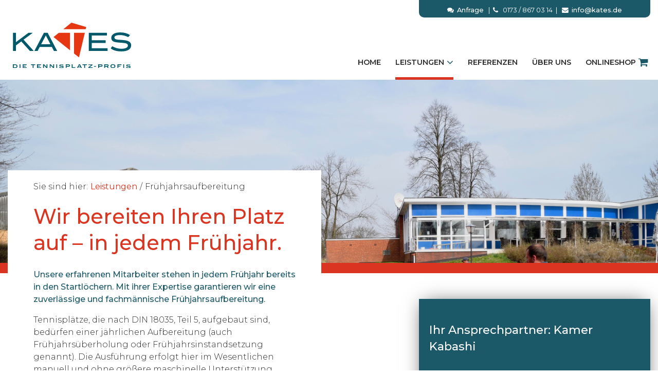

--- FILE ---
content_type: text/html; charset=utf-8
request_url: https://www.kates.de/leistungen/fruehjahrsaufbereitung.html
body_size: 6084
content:
<!DOCTYPE html>
<html lang="de">
<head>

      <meta charset="utf-8">
    <title>Frühjahrsaufbereitung - Kates</title>
    <base href="https://www.kates.de/">

          <meta name="robots" content="index,follow">
      <meta name="description" content="">
      <meta name="generator" content="Contao Open Source CMS">  
    
    	  
	<link rel="stylesheet" href="https://fonts.googleapis.com/css?family=Montserrat:300,400,500,600">
<link rel="stylesheet" href="assets/css/309c41f43625.css">
	<script src="https://code.jquery.com/jquery-1.11.3.min.js"></script>
<script>window.jQuery || document.write('<script src="assets/jquery/core/1.11.3/jquery.min.js">\x3C/script>')</script>
    <script src="assets/js/3e84eff266c2.js"></script>
<meta http-equiv="X-UA-Compatible" content="IE=edge">
<meta name="viewport" content="width=device-width, initial-scale=1">

          <!--[if lt IE 9]><script src="assets/html5shiv/js/html5shiv-printshiv.min.js"></script><![endif]-->
      
</head>
<body id="top" class="mac chrome webkit ch131" itemscope itemtype="http://schema.org/WebPage">

	
<!-- indexer::stop -->
	<nav class="mod_mmenu invisible block" id="mobileMenu">

	
		<a href="leistungen/fruehjahrsaufbereitung.html#skipNavigation2" class="invisible">Navigation überspringen</a>

		
<ul class="level_1">
            <li class="index first"><a href="./" title="KATES | Die Tennisplatz-Profis" class="index first">Home</a></li>
                <li class="submenu trail"><a href="leistungen.html" title="Leistungen" class="submenu trail" aria-haspopup="true">Leistungen</a>
<ul class="level_2">
            <li class="sibling first"><a href="leistungen/neubau.html" title="Neubau" class="sibling first">Neubau</a></li>
                <li class="sibling"><a href="leistungen/grundsanierung.html" title="Grundsanierung" class="sibling">Grundsanierung</a></li>
                <li class="active"><span class="active">Frühjahrsaufbereitung</span></li>
                <li class="sibling"><a href="leistungen/winterdienst.html" title="Winterdienst" class="sibling">Winterdienst</a></li>
                <li class="sibling"><a href="leistungen/hallen-aussenpflege.html" title="Hallen- und Außenpflege" class="sibling">Hallen- und Außenpflege</a></li>
                <li class="sibling"><a href="leistungen/zaunbau.html" title="Zaunbau" class="sibling">Zaunbau</a></li>
                <li class="sibling"><a href="leistungen/beregnungsanlagen.html" title="Beregnungsanlagen" class="sibling">Beregnungsanlagen</a></li>
                <li class="sibling last"><a href="leistungen/schulungen-und-seminare.html" title="Schulungen und Seminare" class="sibling last">Schulungen und Seminare</a></li>
      </ul>
</li>
                <li><a href="referenzen.html" title="Referenzen">Referenzen</a></li>
                <li><a href="ueber-uns.html" title="Über uns">Über uns</a></li>
                <li class="last"><a href="http://kates.tennshop.de/" title="Onlineshop" class="last" target="_blank">Onlineshop</a></li>
      </ul>

		<a id="skipNavigation2" class="invisible">&nbsp;</a>

	</nav>
<!-- indexer::continue -->
  

<div id="wrapper">

	<header id="header" itemscope itemtype="http://schema.org/WPHeader">  
		<div class="container-fluid">
			<div class="row">
				<div class="col-xl-9 col-lg-10 col-md-14 ml-md-auto">
					<div class="topHeader">
													
<div class="ce_text first last block">

  
  
      <p><strong> <a href="kontakt.html"><span class="st"> <em class="fa fa-comments">&nbsp;</em> </span> Anfrage</a> &nbsp;&nbsp;|&nbsp;&nbsp;</strong><em class="fa fa-phone"> &nbsp;</em> <strong>0173 / 867 03 14&nbsp;&nbsp;|&nbsp;&nbsp;</strong> <strong><a href="&#109;&#97;&#105;&#108;&#116;&#111;&#58;&#105;&#110;&#102;&#x6F;&#x40;&#107;&#97;&#116;&#101;&#115;&#46;&#x64;&#x65;"><span class="st"><em class="fa fa-envelope">&nbsp;</em> </span> &#105;&#110;&#102;&#x6F;&#x40;&#107;&#97;&#116;&#101;&#115;&#46;&#x64;&#x65;</a></strong></p>  
  
  

</div>
  
											</div>
				</div>
			</div>
			<div class="row">
				<div class="col-lg-8 col-md-6 col-sm-16 col-16">
					<div class="logo">
						<a href="" title="Kates - Ihr kompetenter Partner in Sachen Tennis">
							<img src="files/assets/images/logo-kates.svg" alt="Kates - Ihr kompetenter Partner in Sachen Tennis" title="Kates - Ihr kompetenter Partner in Sachen Tennis">   
						</a>
					</div>
				</div>
				<div class="col-lg-16 col-md-18 col-sm-8 col-8">
					<div class="navigation">
													
<!-- indexer::stop -->
<nav class="mod_navigation block">

  
  <a href="leistungen/fruehjahrsaufbereitung.html#skipNavigation1" class="invisible">Navigation überspringen</a>

  
<ul class=" sf-menu hidden-xs level_1" id="superfish">
<li  class="index first jsOver" ><a  class="index first jsOver" href=""  title="KATES | Die Tennisplatz-Profis" onclick="this.blur();">Home</a>
</li>
<li  class="submenu trail current" ><a  class="submenu trail current" href="leistungen.html"  title="Leistungen" onclick="this.blur();">Leistungen</a>
<ul class="  level_2">
<li  class="sibling first jsOver" ><a  class="sibling first jsOver" href="leistungen/neubau.html"  title="Neubau" onclick="this.blur();">Neubau</a>
</li>
<li  class="sibling jsOver" ><a  class="sibling jsOver" href="leistungen/grundsanierung.html"  title="Grundsanierung" onclick="this.blur();">Grundsanierung</a>
</li>
<li  class="active current" ><a  class="active current" >Frühjahrsaufbereitung</a>
</li>
<li  class="sibling jsOver" ><a  class="sibling jsOver" href="leistungen/winterdienst.html"  title="Winterdienst" onclick="this.blur();">Winterdienst</a>
</li>
<li  class="sibling jsOver" ><a  class="sibling jsOver" href="leistungen/hallen-aussenpflege.html"  title="Hallen- und Außenpflege" onclick="this.blur();">Hallen- und Außenpflege</a>
</li>
<li  class="sibling jsOver" ><a  class="sibling jsOver" href="leistungen/zaunbau.html"  title="Zaunbau" onclick="this.blur();">Zaunbau</a>
</li>
<li  class="sibling jsOver" ><a  class="sibling jsOver" href="leistungen/beregnungsanlagen.html"  title="Beregnungsanlagen" onclick="this.blur();">Beregnungsanlagen</a>
</li>
<li  class="sibling last jsOver" ><a  class="sibling last jsOver" href="leistungen/schulungen-und-seminare.html"  title="Schulungen und Seminare" onclick="this.blur();">Schulungen und Seminare</a>
</li>
</ul>
</li>
<li ><a href="referenzen.html"  title="Referenzen" onclick="this.blur();">Referenzen</a>
</li>
<li ><a href="ueber-uns.html"  title="Über uns" onclick="this.blur();">Über uns</a>
</li>
<li  class="last jsOver" ><a  class="last jsOver" href="http://kates.tennshop.de/"  title="Onlineshop" onclick="this.blur();" target="_blank">Onlineshop</a>
</li>
</ul>
  <a id="skipNavigation1" class="invisible">&nbsp;</a>

</nav>
<!-- indexer::continue -->
  
											</div>
                        <div class="mobileMenuOpen">
                            <a id="hamburger" class="" href="#mobileMenu"></a>
                        </div>
				</div>
			</div>
		</div> 
	</header>

	<main id="main" itemscope itemtype="http://schema.org/WebPageElement" itemprop="mainContentOfPage">
			
<div class="mod_article first last block" id="leistungen-fruehjahrsaufbereitung">

  
  <section class="slideshowWrapper fullwidth"> 
   	<div class="container-fluid">
    <div class="slideshow sliderCount1">
                                    <article class="slideItem">
                   	  
                    <div>
                       
   					<div class="overlay"></div>  
                        

<img src="files/content/images/fruehjarsaufbereitung/DSC_0113.jpg" width="6000" height="4000" alt="">


                    </div>
                </article>
                       		</div>
</section><section class="content_with_teaser_wrapper" data-aos="fade-zoom-in" data-aos-once="true"> 
	<div class="container-fluid">
		<div class="row">			
			<div class="col-lg-12">
				<div class="colLeft">
					
<!-- indexer::stop -->
<div class="mod_breadcrumb block">

  
  
  <ul>
                  <li class="first"><a href="" title="Kates">Kates</a></li>
                        <li><a href="leistungen.html" title="Leistungen">Leistungen</a></li>
                        <li class="active last">Frühjahrsaufbereitung</li>
            </ul>


</div>
<!-- indexer::continue -->

											<div class="textWrapper">
							<h1>Wir bereiten Ihren Platz auf – in jedem Frühjahr.</h1>
<p><strong>Unsere erfahrenen Mitarbeiter stehen in jedem Frühjahr bereits in den Startlöchern. Mit ihrer Expertise garantieren wir eine zuverlässige und fachmännische Frühjahrsaufbereitung. </strong></p>
<p>Tennisplätze, die nach DIN 18035, Teil 5, aufgebaut sind, bedürfen einer jährlichen Aufbereitung (auch Frühjahrsüberholung oder Frühjahrsinstandsetzung genannt). Die Ausführung erfolgt hier im Wesentlichen manuell und ohne größere maschinelle Unterstützung. Umso wichtiger ist es, dass hier Facharbeiter im Einsatz sind, die jahrelange Erfahrung und fundamentale Kenntnisse in <a href="leistungen/neubau.html">Tennisplatzbau</a> und -<a href="leistungen/grundsanierung.html">sanierung</a> haben. Nur so kann eine zuverlässige und fachmännische Aufbereitung pünktlich gelingen.</p>
<p>Unsere Frühjahrsaufbereitung erfolgt in der Regel im Schlämmverfahren. Durch gezielte Wasserzufuhr und Ausgleichen der Ziegelmehldecke mit einem 3,00 m breiten Gummihobel werden Unebenheiten bei gleichzeitig guter Vorverdichtung beseitigt. Der Abbindeprozess wird dadurch beschleunigt und damit ein geringerer Arbeitsaufwand für die anschließende Fertigstellungspflege erreicht. Ergebnis ist ceteris paribus eine schnellere und festere Spielfläche.<br><br></p>
<h1>Wir können CANADA-TENN – professionell.</h1>
<p>Als eine der wenigen Spezialfirmen in Deutschland beherrschen die KATES Tennisplatz-Profis den Bau, die Instandsetzung und Instandhaltung von Tennisplätzen mit dem speziellen CANADA-TENN-Belag.<br><br><a href="kontakt.html"><span class="st"><em class="fa fa-comments">&nbsp;</em> </span> Anfrage-Formular</a></p>							
														
															<div class="linkWrapper">
									<a href="#ankerziel" title="Prozess der Frühjahrsaufbereitung" class="ankerLink">  
										Prozess der Frühjahrsaufbereitung <i class="fa fa-angle-down" aria-hidden="true"></i> 
									</a>
								</div>
														
						</div>
									</div>
			</div>			
			<div class="col-lg-9 ml-md-auto">
				<div class="colRight glow"> 
											<div class="imageWrapper">
							<img class="img-responsive" src="" alt="" title="">
						</div>
																<div class="textWrapper">
							<h2>Ihr Ansprechpartner: Kamer Kabashi</h2>
<table>
<tbody>
<tr>
<td><strong>Mobil</strong></td>
<td>0173 / 867 03 14</td>
</tr>
<tr>
<td><strong>E-Mail</strong></td>
<td><a class="email" href="mailto:kabashi@kates.de">kabashi@kates.de</a></td>
</tr>
</tbody>
</table>
<p>Oder nutzen Sie unser Kontaktformular.</p>															<div class="linkWrapper">
									<a href="kontakt.html" title="" class="button darkgreen small">  
										Kontakt <i class="fa fa-angle-right" aria-hidden="true"></i>
									</a>
								</div>
													</div>
									</div>
			</div>			
		</div>
	</div>	
</section> <section class="teaser_galerie_wrapper ce_rsce_galerieTeaser" id="ankerziel"> 
	
	<div class="arrowDown">
		<i class="fa fa-angle-down" aria-hidden="true"></i>
	</div>
	
	<div class="container-fluid">	
	
		 
			
		<div class="row" data-aos="fade-zoom-in" data-aos-once="true" data-aos-delay="200">				
							
				<div class="col-lg-8">	   
					<div class="teaser_galerie_content">								
													<div class="teaserImage glow">
								<a href="files/content/images/fruehjarsaufbereitung/IMG_2011%20%284%29.jpg" data-fancybox="group" data-caption="Abziehen der Deckschicht">
									<img class="img-responsive" src="" alt="Abziehen der Deckschicht" title="Abziehen der Deckschicht">
								</a>
							</div>	
												<div class="teaser_galerie_content_bottom">    
															<div class="teaserText">
									<p>Abziehen der Deckschicht</p>								</div>
													</div>	
					</div>						
				</div>
							
				<div class="col-lg-8">	   
					<div class="teaser_galerie_content">								
													<div class="teaserImage glow">
								<a href="files/content/images/fruehjarsaufbereitung/DSC_0047.jpg" data-fancybox="group" data-caption="Anwalzen der Lavakörner im Randbereich">
									<img class="img-responsive" src="" alt="Anwalzen der Lavakörner im Randbereich" title="Anwalzen der Lavakörner im Randbereich">
								</a>
							</div>	
												<div class="teaser_galerie_content_bottom">    
															<div class="teaserText">
									<p>Anwalzen der Lavakörner im Randbereich</p>								</div>
													</div>	
					</div>						
				</div>
							
				<div class="col-lg-8">	   
					<div class="teaser_galerie_content">								
													<div class="teaserImage glow">
								<a href="files/content/images/fruehjarsaufbereitung/DSC_0042.jpg" data-fancybox="group" data-caption="Linien richten/spannen">
									<img class="img-responsive" src="files/content/images/fruehjarsaufbereitung/DSC_0042.jpg" alt="Linien richten/spannen" title="Linien richten/spannen">
								</a>
							</div>	
												<div class="teaser_galerie_content_bottom">    
															<div class="teaserText">
									<p>Linien richten/spannen</p>								</div>
													</div>	
					</div>						
				</div>
							
				<div class="col-lg-8">	   
					<div class="teaser_galerie_content">								
													<div class="teaserImage glow">
								<a href="files/content/images/fruehjarsaufbereitung/DSC_0065.jpg" data-fancybox="group" data-caption="Aufbringen des neuen Ziegelmehls">
									<img class="img-responsive" src="" alt="Aufbringen des neuen Ziegelmehls" title="Aufbringen des neuen Ziegelmehls">
								</a>
							</div>	
												<div class="teaser_galerie_content_bottom">    
															<div class="teaserText">
									<p>Aufbringen des neuen Ziegelmehls</p>								</div>
													</div>	
					</div>						
				</div>
							
				<div class="col-lg-8">	   
					<div class="teaser_galerie_content">								
													<div class="teaserImage glow">
								<a href="files/content/images/fruehjarsaufbereitung/DSC_0123.jpg" data-fancybox="group" data-caption="Einstreuen der neuen Deckschicht">
									<img class="img-responsive" src="files/content/images/fruehjarsaufbereitung/DSC_0123.jpg" alt="Einstreuen der neuen Deckschicht" title="Einstreuen der neuen Deckschicht">
								</a>
							</div>	
												<div class="teaser_galerie_content_bottom">    
															<div class="teaserText">
									<p>Einstreuen der neuen Deckschicht</p>								</div>
													</div>	
					</div>						
				</div>
							
				<div class="col-lg-8">	   
					<div class="teaser_galerie_content">								
													<div class="teaserImage glow">
								<a href="files/content/images/fruehjarsaufbereitung/DSC_0128.jpg" data-fancybox="group" data-caption="Egaliseren des Streumaterials">
									<img class="img-responsive" src="files/content/images/fruehjarsaufbereitung/DSC_0128.jpg" alt="Egaliseren des Streumaterials" title="Egaliseren des Streumaterials">
								</a>
							</div>	
												<div class="teaser_galerie_content_bottom">    
															<div class="teaserText">
									<p>Egaliseren des Streumaterials</p>								</div>
													</div>	
					</div>						
				</div>
							
				<div class="col-lg-8">	   
					<div class="teaser_galerie_content">								
													<div class="teaserImage glow">
								<a href="files/content/images/fruehjarsaufbereitung/DSC_0137.jpg" data-fancybox="group" data-caption="Einschlämmen">
									<img class="img-responsive" src="files/content/images/fruehjarsaufbereitung/DSC_0137.jpg" alt="Einschlämmen" title="Einschlämmen">
								</a>
							</div>	
												<div class="teaser_galerie_content_bottom">    
															<div class="teaserText">
									<p>Einschlämmen</p>								</div>
													</div>	
					</div>						
				</div>
							
				<div class="col-lg-8">	   
					<div class="teaser_galerie_content">								
													<div class="teaserImage glow">
								<a href="files/content/images/fruehjarsaufbereitung/DSC_0011.jpg" data-fancybox="group" data-caption="Walzvorgang">
									<img class="img-responsive" src="files/content/images/fruehjarsaufbereitung/DSC_0011.jpg" alt="Walzvorgang" title="Walzvorgang">
								</a>
							</div>	
												<div class="teaser_galerie_content_bottom">    
															<div class="teaserText">
									<p>Walzvorgang</p>								</div>
													</div>	
					</div>						
				</div>
							
				<div class="col-lg-8">	   
					<div class="teaser_galerie_content">								
													<div class="teaserImage glow">
								<a href="files/content/images/fruehjarsaufbereitung/Canada-Tenn.JPG" data-fancybox="group" data-caption="Aufbereiten mit CANADA-TENN">
									<img class="img-responsive" src="" alt="Aufbereiten mit CANADA-TENN" title="Aufbereiten mit CANADA-TENN">
								</a>
							</div>	
												<div class="teaser_galerie_content_bottom">    
															<div class="teaserText">
									<p>Aufbereiten mit CANADA-TENN</p>								</div>
													</div>	
					</div>						
				</div>
						
		</div>  
				
		<div class="row" data-aos="fade-zoom-in" data-aos-once="true" data-aos-delay="200">				
							
				<div class="col-lg-24">	   
					<div class="teaser_galerie_content"> 								
												<div class="teaser_galerie_content_bottom">    
													</div>	
					</div>						
				</div>
						
		</div>   
			 
					<div class="row">
				<div class="col-md-24">
					<div class="textWrapper" data-aos="fade-zoom-in" data-aos-once="true">
						<p>Wir liefern Qualitäts-Ziegelmehl, in unterschiedlicher Körnung, gemäß DIN 18035, Blatt 5, frei Anlage abgekippt oder gesackt. Bei einer losen Anlieferung wird das Ziegelmehl mit einer Plane unterlegt und abgedeckt. Des Weiteren stellen wir Container jeglicher Art und Größe zur fachgerechten Entsorgung des alten Ziegelmehls zur Verfügung. <br><br>Gerne erstellen wir Ihnen ein unverbindliches Angebot.</p> 
					</div>
				</div>
			</div>
						                                                   
				                                                                    
				                                                                                                      
					
	</div>
</section>




<section class="claim_banner_wrapper ce_rsce_claimBanner last"  data-aos="fade-zoom-in" data-aos-once="true" data-aos-delay="200"> 
	<div class="container-fluid">	
		<div class="row align-items-center align-self-center">		
			<div class="col-lg-14 textAlignRight">
									<div class="teaserText">
						<p>Was Sie selbst für Ihren Platz tun können, erfahren Sie hier.</p>	
					</div>
							</div>	
			<div class="col-lg-10">
								<a href="pflegetipps.html" title="Platzpflege Einmaleins" class="button small">
					Platzpflege Einmaleins <i class="fa fa-angle-right" aria-hidden="true"></i>
				</a>
							</div>	
		</div> 	
	</div>
</section>






  
</div>
	</main>

	<footer id="footer" itemscope itemtype="http://schema.org/WPFooter" data-aos="fade-zoom-in" data-aos-once="true">
		<div class="topFooter">
			<div class="container-fluid">
				<div class="row">
					<div class="col-lg-8">
						 
							
<div class="ce_text first last block">

  
  
      <p><img src="files/assets/images/logo-kates.svg" alt="" width="842" height="318"></p>
<p>KATES Tennisanlagenbau<br>Kamer &amp; Kujtim Kabashi&nbsp;GbR</p>
<p>Rodigallee 190<br>22043 Hamburg<br>Deutschland</p>
<table>
<tbody>
<tr>
<td>Tel.</td>
<td>040 / 500 188 02</td>
</tr>
<tr>
<td>Fax</td>
<td>040 / 500 188 04</td>
</tr>
<tr>
<td>Mobil</td>
<td>0173 / 867 03 14</td>
</tr>
<tr>
<td>&nbsp;</td>
<td>&nbsp;</td>
</tr>
<tr>
<td>E-Mail</td>
<td><a href="&#109;&#97;&#105;&#108;&#116;&#111;&#58;&#105;&#110;&#x66;&#x6F;&#64;&#107;&#x61;&#x74;&#x65;&#x73;&#46;&#100;&#101;" class="email">&#105;&#110;&#x66;&#x6F;&#64;&#107;&#x61;&#x74;&#x65;&#x73;&#46;&#100;&#101;</a></td>
</tr>
<tr>
<td>Internet</td>
<td><a href="http://www.kates.de">www.kates.de</a></td>
</tr>
</tbody>
</table>
<p>Steuer-Nummer: 51/635/00738<br>Umsatzsteuer-<br>Identifikationsnummer: <br>DE267053769<br><br><a href="impressum.html">Impressum</a> |&nbsp;<a href="datenschutz.html">Datenschutz</a></p>  
  
  

</div>
  
											</div>
					<div class="col-lg-16">
													

<!-- indexer::stop -->
<div class="ce_form tableless block">

  
  <form action="leistungen/fruehjahrsaufbereitung.html" id="f1" method="post" enctype="application/x-www-form-urlencoded">
    <div class="formbody">
              <input type="hidden" name="FORM_SUBMIT" value="auto_form_1">
        <input type="hidden" name="REQUEST_TOKEN" value="4df2e138d73d8af50cf8b3c2aa86f608">
                                  

  <div class="widget widget-explanation explanation">
    <h4>Senden Sie uns eine Nachricht.</h4>
<p>Jeder Platz ist anders. Besprechen Sie Ihre speziellen Anforderungen mit uns. Die Tennisplatz-Profis freuen sich auf Sie.</p>
<p>&nbsp;</p>  </div>


<div class="inputWrapper">

  <div class="widget widget-text mandatory">
          <label for="ctrl_1" class="mandatory">
              <span class="invisible">Pflichtfeld </span>Vorname, Name<span class="mandatory">*</span>
          </label>
  
      
  <input type="text" name="name" id="ctrl_1" class="text mandatory" value="" required>

    </div>



  <div class="widget widget-text">
          <label for="ctrl_2">
              Telefon          </label>
  
      
  <input type="text" name="telefon" id="ctrl_2" class="text" value="">

    </div>



  <div class="widget widget-text mandatory">
          <label for="ctrl_3" class="mandatory">
              <span class="invisible">Pflichtfeld </span>E-Mail<span class="mandatory">*</span>
          </label>
  
      
  <input type="email" name="email" id="ctrl_3" class="text mandatory" value="" required>

    </div>


</div>

  <div class="widget widget-textarea">
          <label for="ctrl_4">
              Nachricht          </label>
  
      
  <textarea name="nachricht" id="ctrl_4" class="textarea" rows="4" cols="40"></textarea>

    </div>


<div class="inputWrapper">

  <div class="widget widget-captcha mandatory">
          <label for="ctrl_5">
      <span class="invisible">Pflichtfeld </span>Sicherheitsabfrage<span class="mandatory">*</span>
    </label>
  
      
  <span id="captcha_text_5" class="captcha_text">&#52;&#32;&#43;&#32;&#52;</span>
  <input type="text" name="c1ff9ff5d8e239c83f5f0297170e0b42c" id="ctrl_5" class="captcha mandatory" value="" aria-describedby="captcha_text_5" maxlength="2" required>

    </div>


  <div class="submit_container">
                      <button type="submit" id="ctrl_6" class="submit">Senden <i class="fa fa-angle-right" aria-hidden="true"></i></button>
            </div>


</div>

  <div class="widget widget-explanation explanation">
    <p>&nbsp;</p>
<p>Ihre gesendeten Daten werden ausschließlich zu unternehmenseigenen Zwecken gespeichert und nicht an Dritte weitergegeben.</p>  </div>

          </div>
  </form>

</div>
<!-- indexer::continue -->
  
											</div>
				</div>
			</div>
		</div>
	</footer>

	
</div>


<script>
(function($) {
	var $mmenu = $('#mobileMenu');
	$(document).ready(function() {
		$mmenu.mmenu({
isMenu: true, classes: "mm-white ", offCanvas: { moveBackground: false, position: "right" }		}, {
			classNames: {
				selected: "active"
			}
		}).removeClass('invisible');
	});
})(jQuery);
</script>
<script src="assets/js/49ebbb85d207.js"></script>

<script>setTimeout(function(){var e=function(e,t){try{var n=new XMLHttpRequest}catch(r){return}n.open("GET",e,!0),n.onreadystatechange=function(){this.readyState==4&&this.status==200&&typeof t=="function"&&t(this.responseText)},n.send()},t="system/cron/cron.";e(t+"txt",function(n){parseInt(n||0)<Math.round(+(new Date)/1e3)-86400&&e(t+"php")})},5e3);</script>

</body>
</html>

--- FILE ---
content_type: image/svg+xml
request_url: https://www.kates.de/files/assets/images/logo-kates.svg
body_size: 1700
content:
<?xml version="1.0" encoding="utf-8"?>
<!-- Generator: Adobe Illustrator 21.1.0, SVG Export Plug-In . SVG Version: 6.00 Build 0)  -->
<svg version="1.1" id="Ebene_1" xmlns="http://www.w3.org/2000/svg" xmlns:xlink="http://www.w3.org/1999/xlink" x="0px" y="0px"
	 viewBox="0 0 204.1 77.7" style="enable-background:new 0 0 204.1 77.7;" xml:space="preserve">
<style type="text/css">
	.st0{fill:#00596A;}
	.st1{fill:#E53812;}
</style>
<g>
	<g>
		<path class="st0" d="M8,74.4c0,0.9-0.4,1.7-1.1,2.3c-0.6,0.5-1.5,0.8-2.5,0.8H0v-6.3h4.2C6.5,71.2,8,72.5,8,74.4z M6,75.5
			c0.3-0.3,0.4-0.7,0.4-1.1c0-1.1-0.9-2-2.1-2H1.5v3.9h2.8C5,76.3,5.6,76,6,75.5z"/>
		<path class="st0" d="M11.6,77.5v-6.3h1.5v6.3H11.6z"/>
		<path class="st0" d="M17,77.5v-6.3h6.8v1.2h-5.3v1.3h3.7v1.2h-3.7v1.4H24v1.2H17z"/>
		<path class="st0" d="M35.7,72.4v5.1h-1.5v-5.1h-3v-1.2h7.5v1.2H35.7z"/>
		<path class="st0" d="M41.7,77.5v-6.3h6.8v1.2h-5.3v1.3h3.7v1.2h-3.7v1.4h5.5v1.2H41.7z"/>
		<path class="st0" d="M57.9,77.5L53.7,73h0v4.5h-1.5v-6.3h1.8l4.2,4.5h0v-4.5h1.5v6.3H57.9z"/>
		<path class="st0" d="M69.4,77.5L65.1,73h0v4.5h-1.5v-6.3h1.8l4.2,4.5h0v-4.5h1.5v6.3H69.4z"/>
		<path class="st0" d="M75,77.5v-6.3h1.5v6.3H75z"/>
		<path class="st0" d="M83.8,72.3c-1.3,0-2,0.2-2,0.7c0,0.2,0.2,0.4,0.5,0.5c0.6,0.1,1.4,0.1,2.4,0.2c2,0.2,2.9,0.7,2.9,1.9
			c0,1.4-1.3,2.2-3.7,2.2c-1.6,0-2.9-0.3-4.1-1.2l0.8-1c1.1,0.7,2.1,1,3.3,1c1.3,0,2-0.4,2-0.9c0-0.6-0.8-0.6-2.1-0.6
			c-2.4-0.1-3.6-0.6-3.6-1.8c0-1.2,1.2-2,3.5-2c1.5,0,2.8,0.3,3.7,0.9l-0.9,1C85.7,72.5,84.8,72.3,83.8,72.3z"/>
		<path class="st0" d="M98.7,73.3c0,1.3-0.8,2-2.4,2h-3.5v2.2h-1.5v-6.3h5.1C97.7,71.2,98.7,72,98.7,73.3z M97.2,73.3
			c0-0.5-0.4-0.8-1-0.8h-3.4v1.6h3.4C96.8,74.1,97.2,73.8,97.2,73.3z"/>
		<path class="st0" d="M101.6,77.5v-6.3h1.5v5.1h4.8v1.2H101.6z"/>
		<path class="st0" d="M117.6,77.5l-0.7-1.3h-4l-0.7,1.3h-1.5l3.3-6.3h1.9l3.3,6.3H117.6z M114.8,72.4l-1.4,2.6h2.8L114.8,72.4z"/>
		<path class="st0" d="M124.7,72.4v5.1h-1.5v-5.1h-3v-1.2h7.5v1.2H124.7z"/>
		<path class="st0" d="M130.3,77.5v-1.2l5-3.8v0h-4.9v-1.2h7v1.2l-5,3.8v0h5.3v1.2H130.3z"/>
		<path class="st0" d="M140,75.4v-1.2h3.8v1.2H140z"/>
		<path class="st0" d="M154.8,73.3c0,1.3-0.8,2-2.4,2h-3.5v2.2h-1.5v-6.3h5.1C153.9,71.2,154.8,72,154.8,73.3z M153.3,73.3
			c0-0.5-0.4-0.8-1-0.8h-3.4v1.6h3.4C152.9,74.1,153.3,73.8,153.3,73.3z"/>
		<path class="st0" d="M163.7,77.5l-1.5-2.2h-2.9v2.2h-1.5v-6.3h5.1c1.4,0,2.4,0.8,2.4,2c0,1-0.5,1.6-1.4,1.9l1.6,2.3H163.7z
			 M163.8,73.2c0-0.5-0.4-0.8-1-0.8h-3.4v1.6h3.4C163.4,74.1,163.8,73.7,163.8,73.2z"/>
		<path class="st0" d="M175.9,76.6c-0.8,0.6-1.9,1-3.2,1c-1.3,0-2.4-0.4-3.2-1c-0.7-0.6-1.1-1.4-1.1-2.3c0-0.9,0.4-1.7,1.1-2.3
			c0.8-0.7,1.9-1,3.2-1c1.3,0,2.4,0.4,3.2,1c0.7,0.6,1.1,1.4,1.1,2.3C177,75.3,176.6,76,175.9,76.6z M172.7,72.2
			c-1.6,0-2.7,0.9-2.7,2.1c0,1.3,1,2.1,2.7,2.1c1.7,0,2.7-0.8,2.7-2.1C175.4,73.1,174.4,72.2,172.7,72.2z"/>
		<path class="st0" d="M182.1,72.4v1.3h3.7v1.2h-3.7v2.6h-1.5v-6.3h6.8v1.2H182.1z"/>
		<path class="st0" d="M190.6,77.5v-6.3h1.5v6.3H190.6z"/>
		<path class="st0" d="M199.4,72.3c-1.3,0-2,0.2-2,0.7c0,0.2,0.2,0.4,0.5,0.5c0.6,0.1,1.4,0.1,2.4,0.2c2,0.2,2.9,0.7,2.9,1.9
			c0,1.4-1.3,2.2-3.7,2.2c-1.6,0-2.9-0.3-4.1-1.2l0.8-1c1.1,0.7,2.1,1,3.3,1c1.3,0,2-0.4,2-0.9c0-0.6-0.8-0.6-2.1-0.6
			c-2.4-0.1-3.6-0.6-3.6-1.8c0-1.2,1.2-2,3.5-2c1.5,0,2.8,0.3,3.7,0.9l-0.9,1C201.2,72.5,200.4,72.3,199.4,72.3z"/>
	</g>
	<g>
		<polygon class="st1" points="98.7,17.3 79.4,17.3 70.2,24.7 98.7,47.2 		"/>
		<polygon class="st1" points="125.7,11.1 126.6,7.5 101.1,0 87.2,11.1 		"/>
		<polygon class="st1" points="105.6,17.3 105.6,52.6 114.2,59.3 124.3,17.3 		"/>
	</g>
	<polygon class="st0" points="36,48.3 29.4,48.3 14.6,32.1 5.2,39 5.2,48.3 0.1,48.3 0.1,17.4 5.2,17.4 5.2,33.4 26.9,17.4 
		34.3,17.4 18.5,29.1 	"/>
	<path class="st0" d="M64.8,36.8l-7.9-15l-8,15H64.8z M76.5,48.3h-5.6l-3.6-6.9H46.4l-3.6,6.9h-5.6l16.4-30.9h6.5L76.5,48.3z"/>
	<polygon class="st0" points="163.6,48.3 131.2,48.3 131.2,17.4 162.4,17.4 162.4,22 136.3,22 136.3,30 160.1,30 160.1,34.6 
		136.3,34.6 136.3,43.7 163.6,43.7 	"/>
	<path class="st0" d="M199.1,24.7c-4.6-2.3-9.3-3.5-14-3.5c-3.2,0-5.6,0.4-7.3,1.1c-1.7,0.7-2.5,1.8-2.5,3.1c0,1.4,0.9,2.4,2.7,3
		c1.3,0.5,3.4,0.8,6.3,0.9c4.3,0.3,7.1,0.5,8.5,0.7c3.9,0.5,6.7,1.5,8.6,2.9c1.9,1.4,2.8,3.4,2.8,5.9c0,3.3-1.5,5.8-4.4,7.6
		s-7.1,2.7-12.5,2.7c-7.9,0-14-1.7-18.4-5.2l2.8-3.7c4.8,3,10.1,4.4,15.6,4.4c3.6,0,6.4-0.5,8.4-1.5c1.9-1,2.9-2.3,2.9-4
		c0-2-1.3-3.3-3.8-3.9c-1.3-0.3-4.8-0.7-10.6-1.1c-5.1-0.3-8.7-1-10.7-2c-2.4-1.2-3.6-3.2-3.6-6c0-2.9,1.4-5.2,4.1-6.9
		c2.7-1.7,6.6-2.5,11.5-2.5c6.7,0,12.3,1.5,16.8,4.6L199.1,24.7z"/>
</g>
</svg>
